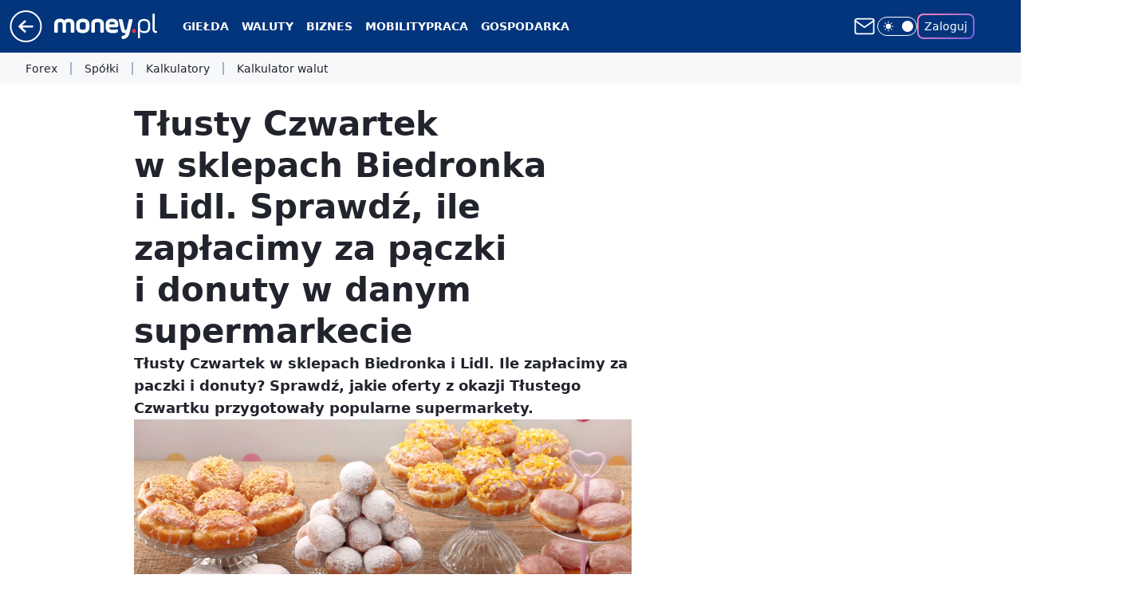

--- FILE ---
content_type: application/javascript
request_url: https://rek.www.wp.pl/gaf.js?rv=2&sn=money_money&pvid=9bdfc112ede1390b6cd6&rekids=235776&tVersion=A&phtml=www.money.pl%2Fgospodarka%2Ftlusty-czwartek-w-sklepach-biedronka-i-lidl-sprawdz-ile-zaplacimy-za-paczki-i-donuty-w-danym-supermarkecie-6353947237357697a.html&abtest=adtech%7CPRGM-1047%7CA%3Badtech%7CPU-335%7CA%3Badtech%7CPRG-3468%7CB%3Badtech%7CPRGM-1036%7CD%3Badtech%7CPRGM-1607%7CA%3Badtech%7CFP-76%7CA%3Badtech%7CPRGM-1356%7CA%3Badtech%7CPRGM-1419%7CB%3Badtech%7CPRGM-1589%7CA%3Badtech%7CPRGM-1443%7CA%3Badtech%7CPRGM-1587%7CD%3Badtech%7CPRGM-1615%7CA%3Badtech%7CPRGM-1215%7CC&PWA_adbd=0&darkmode=0&highLayout=0&layout=wide&navType=navigate&cdl=0&ctype=article&ciab=IAB12%2CIAB12-3%2CIAB-v3-59%2CIAB-v3-210%2CIAB3%2CIAB8&cid=6353947237357697&csystem=ncr&cdate=2019-02-27&REKtagi=tlusty_czwartek%3Btlusty_czwartek_2019%3Bpaczki%3Bbiedronka%3Blidl&vw=1280&vh=720&p1=0&spin=t0nbnx3a&bcv=2
body_size: 4454
content:
t0nbnx3a({"spin":"t0nbnx3a","bunch":235776,"context":{"dsa":false,"minor":false,"bidRequestId":"c206df42-a437-45f8-a582-13bd3ddca4f1","maConfig":{"timestamp":"2026-01-20T08:15:08.178Z"},"dfpConfig":{"timestamp":"2026-01-20T10:42:02.482Z"},"sda":[],"targeting":{"client":{},"server":{},"query":{"PWA_adbd":"0","REKtagi":"tlusty_czwartek;tlusty_czwartek_2019;paczki;biedronka;lidl","abtest":"adtech|PRGM-1047|A;adtech|PU-335|A;adtech|PRG-3468|B;adtech|PRGM-1036|D;adtech|PRGM-1607|A;adtech|FP-76|A;adtech|PRGM-1356|A;adtech|PRGM-1419|B;adtech|PRGM-1589|A;adtech|PRGM-1443|A;adtech|PRGM-1587|D;adtech|PRGM-1615|A;adtech|PRGM-1215|C","bcv":"2","cdate":"2019-02-27","cdl":"0","ciab":"IAB12,IAB12-3,IAB-v3-59,IAB-v3-210,IAB3,IAB8","cid":"6353947237357697","csystem":"ncr","ctype":"article","darkmode":"0","highLayout":"0","layout":"wide","navType":"navigate","p1":"0","phtml":"www.money.pl/gospodarka/tlusty-czwartek-w-sklepach-biedronka-i-lidl-sprawdz-ile-zaplacimy-za-paczki-i-donuty-w-danym-supermarkecie-6353947237357697a.html","pvid":"9bdfc112ede1390b6cd6","rekids":"235776","rv":"2","sn":"money_money","spin":"t0nbnx3a","tVersion":"A","vh":"720","vw":"1280"}},"directOnly":0,"geo":{"country":"840","region":"","city":""},"statid":"","mlId":"","rshsd":"8","isRobot":false,"curr":{"EUR":4.2279,"USD":3.6054,"CHF":4.5608,"GBP":4.8583},"rv":"2","status":{"advf":2,"ma":2,"ma_ads-bidder":2,"ma_cpv-bidder":2,"ma_high-cpm-bidder":2}},"slots":{"10":{"delivered":"","campaign":null,"dfpConfig":null},"11":{"delivered":"1","campaign":null,"dfpConfig":{"placement":"/89844762/Desktop_Money.pl_x11_art","roshash":"CGJM","ceil":100,"sizes":[[336,280],[640,280],[300,250]],"namedSizes":["fluid"],"div":"div-gpt-ad-x11-art","targeting":{"DFPHASH":"AEHK","emptygaf":"0"},"gfp":"CGJM"}},"12":{"delivered":"1","campaign":null,"dfpConfig":{"placement":"/89844762/Desktop_Money.pl_x12_art","roshash":"CGJM","ceil":100,"sizes":[[336,280],[640,280],[300,250]],"namedSizes":["fluid"],"div":"div-gpt-ad-x12-art","targeting":{"DFPHASH":"AEHK","emptygaf":"0"},"gfp":"CGJM"}},"13":{"delivered":"1","campaign":null,"dfpConfig":{"placement":"/89844762/Desktop_Money.pl_x13_art","roshash":"CGJM","ceil":100,"sizes":[[336,280],[640,280],[300,250]],"namedSizes":["fluid"],"div":"div-gpt-ad-x13-art","targeting":{"DFPHASH":"AEHK","emptygaf":"0"},"gfp":"CGJM"}},"14":{"delivered":"1","campaign":null,"dfpConfig":{"placement":"/89844762/Desktop_Money.pl_x14_art","roshash":"CGJM","ceil":100,"sizes":[[336,280],[640,280],[300,250]],"namedSizes":["fluid"],"div":"div-gpt-ad-x14-art","targeting":{"DFPHASH":"AEHK","emptygaf":"0"},"gfp":"CGJM"}},"15":{"delivered":"1","campaign":null,"dfpConfig":{"placement":"/89844762/Desktop_Money.pl_x15_art","roshash":"CGJM","ceil":100,"sizes":[[728,90],[970,300],[950,90],[980,120],[980,90],[970,150],[970,90],[970,250],[930,180],[950,200],[750,100],[970,66],[750,200],[960,90],[970,100],[750,300],[970,200],[950,300]],"namedSizes":["fluid"],"div":"div-gpt-ad-x15-art","targeting":{"DFPHASH":"AEHK","emptygaf":"0"},"gfp":"CGJM"}},"16":{"delivered":"","campaign":null,"dfpConfig":null},"17":{"delivered":"","campaign":null,"dfpConfig":null},"18":{"delivered":"","campaign":null,"dfpConfig":null},"19":{"delivered":"","campaign":null,"dfpConfig":null},"2":{"delivered":"1","campaign":{"id":"188278","capping":"PWAck=27120619\u0026PWAclt=792\u0026tpl=1","adm":{"bunch":"235776","creations":[{"cbConfig":{"blur":false,"bottomBar":false,"fullPage":false,"message":"Przekierowanie za {{time}} sekund{{y}}","timeout":15000},"height":600,"pixels":["//gde-default.hit.gemius.pl/_1768982024/redot.gif?id=AurlpqtfLPQooAxj7wsDeNWb7DpBnawS60AjdQWqM6T.z7/fastid=fsjxkechbderpocuyimavtcqankj/stparam=xcjskxjudx/nc=0/gdpr=0/gdpr_consent="],"showLabel":false,"src":"https://mamc.wpcdn.pl/188278/1768219315939/backup_mcd_ruby_choco_latte_1200x600.jpg","trackers":{"click":[""],"cview":["//ma.wp.pl/ma.gif?clid=dca45526c17aa056cf0f889dbba57020\u0026SN=money_money\u0026pvid=9bdfc112ede1390b6cd6\u0026action=cvimp\u0026pg=www.money.pl\u0026par=bidTimestamp%3D1768982024%26partnerID%3D%26contentID%3D6353947237357697%26slotID%3D002%26cur%3DPLN%26source%3DTG%26pvid%3D9bdfc112ede1390b6cd6%26utility%3DetsGpE4oIQo1C2kJR-bYKnZkiJAikI5DMUuwTPjRUyzWLxapXC1TRRg78pAMO8B7%26workfID%3D188278%26tpID%3D1402620%26is_adblock%3D0%26sn%3Dmoney_money%26ip%3Dqqg2UfF-iWXR7BMvFdbTLXju92WcFIc9-RBn9Z8u5fA%26domain%3Dwww.money.pl%26test%3D0%26pricingModel%3DG3-cIxwQoE_vygtF2bNJrWfmQPX1ADMFj04yIkyJfnc%26geo%3D840%253B%253B%26bidderID%3D11%26ssp%3Dwp.pl%26userID%3D__UNKNOWN_TELL_US__%26creationID%3D1470141%26iabPageCategories%3D%26iabSiteCategories%3D%26is_robot%3D0%26isDev%3Dfalse%26medium%3Ddisplay%26seatID%3Ddca45526c17aa056cf0f889dbba57020%26org_id%3D25%26hBidPrice%3DCFINQTW%26hBudgetRate%3DCFINQTW%26conversionValue%3D0%26inver%3D2%26targetDomain%3Dmcdonalds.pl%26seatFee%3D0IXN3tv2SHJ3FQHRl1YUlyaFIsc9sf0udfhca4k7KjI%26billing%3Dcpv%26platform%3D8%26device%3DPERSONAL_COMPUTER%26rekid%3D235776%26publisherID%3D308%26client_id%3D43759%26order%3D265630%26editedTimestamp%3D1768219234%26ttl%3D1769068424%26bidReqID%3Dc206df42-a437-45f8-a582-13bd3ddca4f1%26slotSizeWxH%3D1200x600%26emission%3D3043513"],"impression":["//ma.wp.pl/ma.gif?clid=dca45526c17aa056cf0f889dbba57020\u0026SN=money_money\u0026pvid=9bdfc112ede1390b6cd6\u0026action=delivery\u0026pg=www.money.pl\u0026par=is_robot%3D0%26isDev%3Dfalse%26medium%3Ddisplay%26seatID%3Ddca45526c17aa056cf0f889dbba57020%26org_id%3D25%26hBidPrice%3DCFINQTW%26hBudgetRate%3DCFINQTW%26conversionValue%3D0%26inver%3D2%26targetDomain%3Dmcdonalds.pl%26seatFee%3D0IXN3tv2SHJ3FQHRl1YUlyaFIsc9sf0udfhca4k7KjI%26billing%3Dcpv%26platform%3D8%26device%3DPERSONAL_COMPUTER%26rekid%3D235776%26publisherID%3D308%26client_id%3D43759%26order%3D265630%26editedTimestamp%3D1768219234%26ttl%3D1769068424%26bidReqID%3Dc206df42-a437-45f8-a582-13bd3ddca4f1%26slotSizeWxH%3D1200x600%26emission%3D3043513%26bidTimestamp%3D1768982024%26partnerID%3D%26contentID%3D6353947237357697%26slotID%3D002%26cur%3DPLN%26source%3DTG%26pvid%3D9bdfc112ede1390b6cd6%26utility%3DetsGpE4oIQo1C2kJR-bYKnZkiJAikI5DMUuwTPjRUyzWLxapXC1TRRg78pAMO8B7%26workfID%3D188278%26tpID%3D1402620%26is_adblock%3D0%26sn%3Dmoney_money%26ip%3Dqqg2UfF-iWXR7BMvFdbTLXju92WcFIc9-RBn9Z8u5fA%26domain%3Dwww.money.pl%26test%3D0%26pricingModel%3DG3-cIxwQoE_vygtF2bNJrWfmQPX1ADMFj04yIkyJfnc%26geo%3D840%253B%253B%26bidderID%3D11%26ssp%3Dwp.pl%26userID%3D__UNKNOWN_TELL_US__%26creationID%3D1470141%26iabPageCategories%3D%26iabSiteCategories%3D"],"view":["//ma.wp.pl/ma.gif?clid=dca45526c17aa056cf0f889dbba57020\u0026SN=money_money\u0026pvid=9bdfc112ede1390b6cd6\u0026action=view\u0026pg=www.money.pl\u0026par=seatFee%3D0IXN3tv2SHJ3FQHRl1YUlyaFIsc9sf0udfhca4k7KjI%26billing%3Dcpv%26platform%3D8%26device%3DPERSONAL_COMPUTER%26rekid%3D235776%26publisherID%3D308%26client_id%3D43759%26order%3D265630%26editedTimestamp%3D1768219234%26ttl%3D1769068424%26bidReqID%3Dc206df42-a437-45f8-a582-13bd3ddca4f1%26slotSizeWxH%3D1200x600%26emission%3D3043513%26bidTimestamp%3D1768982024%26partnerID%3D%26contentID%3D6353947237357697%26slotID%3D002%26cur%3DPLN%26source%3DTG%26pvid%3D9bdfc112ede1390b6cd6%26utility%3DetsGpE4oIQo1C2kJR-bYKnZkiJAikI5DMUuwTPjRUyzWLxapXC1TRRg78pAMO8B7%26workfID%3D188278%26tpID%3D1402620%26is_adblock%3D0%26sn%3Dmoney_money%26ip%3Dqqg2UfF-iWXR7BMvFdbTLXju92WcFIc9-RBn9Z8u5fA%26domain%3Dwww.money.pl%26test%3D0%26pricingModel%3DG3-cIxwQoE_vygtF2bNJrWfmQPX1ADMFj04yIkyJfnc%26geo%3D840%253B%253B%26bidderID%3D11%26ssp%3Dwp.pl%26userID%3D__UNKNOWN_TELL_US__%26creationID%3D1470141%26iabPageCategories%3D%26iabSiteCategories%3D%26is_robot%3D0%26isDev%3Dfalse%26medium%3Ddisplay%26seatID%3Ddca45526c17aa056cf0f889dbba57020%26org_id%3D25%26hBidPrice%3DCFINQTW%26hBudgetRate%3DCFINQTW%26conversionValue%3D0%26inver%3D2%26targetDomain%3Dmcdonalds.pl"]},"transparentPlaceholder":false,"type":"image","url":"https://gde-default.hit.gemius.pl/lshitredir/id=AurlpqtfLPQooAxj7wsDeNWb7DpBnawS60AjdQWqM6T.z7/fastid=jtkvsjgljofzfpdtsvypmawiynnr/stparam=rehpbsnndr/nc=0/gdpr=0/gdpr_consent=/url=https://links.mcdonaldsapps.com/CKlgPh?utm_campaign=McDonalds_McCafe_260114_260324_McCafe%20Special%20Autumn%20%26%20Winter%202026\u0026utm_source=CommercialBreak\u0026utm_medium=%2FDISPLAY%2FWP%2FWP.WP_CommercialBreak__CPM_Display_aTAGdcGL_","width":1200}],"redir":"https://ma.wp.pl/redirma?SN=money_money\u0026pvid=9bdfc112ede1390b6cd6\u0026par=utility%3DetsGpE4oIQo1C2kJR-bYKnZkiJAikI5DMUuwTPjRUyzWLxapXC1TRRg78pAMO8B7%26tpID%3D1402620%26is_adblock%3D0%26test%3D0%26seatFee%3D0IXN3tv2SHJ3FQHRl1YUlyaFIsc9sf0udfhca4k7KjI%26slotSizeWxH%3D1200x600%26workfID%3D188278%26iabSiteCategories%3D%26platform%3D8%26order%3D265630%26pvid%3D9bdfc112ede1390b6cd6%26geo%3D840%253B%253B%26targetDomain%3Dmcdonalds.pl%26rekid%3D235776%26client_id%3D43759%26sn%3Dmoney_money%26iabPageCategories%3D%26seatID%3Ddca45526c17aa056cf0f889dbba57020%26hBidPrice%3DCFINQTW%26ip%3Dqqg2UfF-iWXR7BMvFdbTLXju92WcFIc9-RBn9Z8u5fA%26emission%3D3043513%26bidTimestamp%3D1768982024%26contentID%3D6353947237357697%26pricingModel%3DG3-cIxwQoE_vygtF2bNJrWfmQPX1ADMFj04yIkyJfnc%26bidderID%3D11%26creationID%3D1470141%26isDev%3Dfalse%26slotID%3D002%26medium%3Ddisplay%26org_id%3D25%26conversionValue%3D0%26inver%3D2%26billing%3Dcpv%26editedTimestamp%3D1768219234%26cur%3DPLN%26domain%3Dwww.money.pl%26ssp%3Dwp.pl%26is_robot%3D0%26publisherID%3D308%26ttl%3D1769068424%26partnerID%3D%26source%3DTG%26userID%3D__UNKNOWN_TELL_US__%26hBudgetRate%3DCFINQTW%26device%3DPERSONAL_COMPUTER%26bidReqID%3Dc206df42-a437-45f8-a582-13bd3ddca4f1\u0026url=","slot":"2"},"creative":{"Id":"1470141","provider":"ma_cpv-bidder","roshash":"EHKN","height":600,"width":1200,"touchpointId":"1402620","source":{"bidder":"cpv-bidder"}},"sellingModel":{"model":"CPM_INT"}},"dfpConfig":{"placement":"/89844762/Desktop_Money.pl_x02","roshash":"EHKN","ceil":100,"sizes":[[970,300],[970,600],[750,300],[950,300],[980,600],[1920,870],[1200,600],[750,400],[960,640]],"namedSizes":["fluid"],"div":"div-gpt-ad-x02","targeting":{"DFPHASH":"CFIL","emptygaf":"0"},"gfp":"DLOR"}},"25":{"delivered":"1","campaign":null,"dfpConfig":{"placement":"/89844762/Desktop_Money.pl_x25_art","roshash":"CGJM","ceil":100,"sizes":[[336,280],[640,280],[300,250]],"namedSizes":["fluid"],"div":"div-gpt-ad-x25-art","targeting":{"DFPHASH":"AEHK","emptygaf":"0"},"gfp":"CGJM"}},"27":{"delivered":"1","campaign":null,"dfpConfig":{"placement":"/89844762/Desktop_Money.pl_x27_art","roshash":"CGJM","ceil":100,"sizes":[[160,600],[120,600]],"namedSizes":["fluid"],"div":"div-gpt-ad-x27-art","targeting":{"DFPHASH":"AEHK","emptygaf":"0"},"gfp":"CGJM"}},"28":{"delivered":"","campaign":null,"dfpConfig":null},"3":{"delivered":"1","campaign":null,"dfpConfig":{"placement":"/89844762/Desktop_Money.pl_x03_art","roshash":"CGJM","ceil":100,"sizes":[[728,90],[970,300],[950,90],[980,120],[980,90],[970,150],[970,90],[970,250],[930,180],[950,200],[750,100],[970,66],[750,200],[960,90],[970,100],[750,300],[970,200],[950,300]],"namedSizes":["fluid"],"div":"div-gpt-ad-x03-art","targeting":{"DFPHASH":"AEHK","emptygaf":"0"},"gfp":"CGJM"}},"32":{"delivered":"1","campaign":null,"dfpConfig":{"placement":"/89844762/Desktop_Money.pl_x32_art","roshash":"CGJM","ceil":100,"sizes":[[336,280],[640,280],[300,250]],"namedSizes":["fluid"],"div":"div-gpt-ad-x32-art","targeting":{"DFPHASH":"AEHK","emptygaf":"0"},"gfp":"CGJM"}},"33":{"delivered":"1","campaign":null,"dfpConfig":{"placement":"/89844762/Desktop_Money.pl_x33_art","roshash":"CGJM","ceil":100,"sizes":[[336,280],[640,280],[300,250]],"namedSizes":["fluid"],"div":"div-gpt-ad-x33-art","targeting":{"DFPHASH":"AEHK","emptygaf":"0"},"gfp":"CGJM"}},"35":{"delivered":"1","campaign":null,"dfpConfig":{"placement":"/89844762/Desktop_Money.pl_x35_art","roshash":"CGJM","ceil":100,"sizes":[[300,600],[300,250]],"namedSizes":["fluid"],"div":"div-gpt-ad-x35-art","targeting":{"DFPHASH":"AEHK","emptygaf":"0"},"gfp":"CGJM"}},"36":{"delivered":"1","campaign":null,"dfpConfig":{"placement":"/89844762/Desktop_Money.pl_x36_art","roshash":"CGJM","ceil":100,"sizes":[[300,600],[300,250]],"namedSizes":["fluid"],"div":"div-gpt-ad-x36-art","targeting":{"DFPHASH":"AEHK","emptygaf":"0"},"gfp":"CGJM"}},"37":{"delivered":"1","campaign":null,"dfpConfig":{"placement":"/89844762/Desktop_Money.pl_x37_art","roshash":"CGJM","ceil":100,"sizes":[[300,600],[300,250]],"namedSizes":["fluid"],"div":"div-gpt-ad-x37-art","targeting":{"DFPHASH":"AEHK","emptygaf":"0"},"gfp":"CGJM"}},"40":{"delivered":"1","campaign":null,"dfpConfig":{"placement":"/89844762/Desktop_Money.pl_x40","roshash":"CHKN","ceil":100,"sizes":[[300,250]],"namedSizes":["fluid"],"div":"div-gpt-ad-x40","targeting":{"DFPHASH":"AFIL","emptygaf":"0"},"gfp":"CHKN"}},"5":{"delivered":"1","campaign":null,"dfpConfig":{"placement":"/89844762/Desktop_Money.pl_x05_art","roshash":"CGJM","ceil":100,"sizes":[[300,250]],"namedSizes":["fluid"],"div":"div-gpt-ad-x05-art","targeting":{"DFPHASH":"AEHK","emptygaf":"0"},"gfp":"CGJM"}},"50":{"delivered":"1","campaign":null,"dfpConfig":{"placement":"/89844762/Desktop_Money.pl_x50_art","roshash":"CGJM","ceil":100,"sizes":[[728,90],[970,300],[950,90],[980,120],[980,90],[970,150],[970,90],[970,250],[930,180],[950,200],[750,100],[970,66],[750,200],[960,90],[970,100],[750,300],[970,200],[950,300]],"namedSizes":["fluid"],"div":"div-gpt-ad-x50-art","targeting":{"DFPHASH":"AEHK","emptygaf":"0"},"gfp":"CGJM"}},"52":{"delivered":"1","campaign":null,"dfpConfig":{"placement":"/89844762/Desktop_Money.pl_x52_art","roshash":"CGJM","ceil":100,"sizes":[[300,250]],"namedSizes":["fluid"],"div":"div-gpt-ad-x52-art","targeting":{"DFPHASH":"AEHK","emptygaf":"0"},"gfp":"CGJM"}},"521":{"delivered":"1","campaign":null,"dfpConfig":{"placement":"/89844762/Desktop_Money.pl_x521_art","roshash":"CGJM","ceil":100,"sizes":[[336,280],[640,280],[300,250]],"namedSizes":["fluid"],"div":"div-gpt-ad-x521-art","targeting":{"DFPHASH":"AEHK","emptygaf":"0"},"gfp":"CGJM"}},"522":{"delivered":"1","campaign":null,"dfpConfig":{"placement":"/89844762/Desktop_Money.pl_x522_art","roshash":"CGJM","ceil":100,"sizes":[[336,280],[640,280],[300,250]],"namedSizes":["fluid"],"div":"div-gpt-ad-x522-art","targeting":{"DFPHASH":"AEHK","emptygaf":"0"},"gfp":"CGJM"}},"523":{"delivered":"1","campaign":null,"dfpConfig":{"placement":"/89844762/Desktop_Money.pl_x523_art","roshash":"CGJM","ceil":100,"sizes":[[336,280],[640,280],[300,250]],"namedSizes":["fluid"],"div":"div-gpt-ad-x523-art","targeting":{"DFPHASH":"AEHK","emptygaf":"0"},"gfp":"CGJM"}},"529":{"delivered":"1","campaign":null,"dfpConfig":{"placement":"/89844762/Desktop_Money.pl_x529","roshash":"CGJM","ceil":100,"sizes":[[300,250]],"namedSizes":["fluid"],"div":"div-gpt-ad-x529","targeting":{"DFPHASH":"AEHK","emptygaf":"0"},"gfp":"CGJM"}},"53":{"delivered":"1","campaign":null,"dfpConfig":{"placement":"/89844762/Desktop_Money.pl_x53_art","roshash":"CGJM","ceil":100,"sizes":[[728,90],[970,300],[950,90],[980,120],[980,90],[970,150],[970,600],[970,90],[970,250],[930,180],[950,200],[750,100],[970,66],[750,200],[960,90],[970,100],[750,300],[970,200],[940,600]],"namedSizes":["fluid"],"div":"div-gpt-ad-x53-art","targeting":{"DFPHASH":"AEHK","emptygaf":"0"},"gfp":"CGJM"}},"531":{"delivered":"1","campaign":null,"dfpConfig":{"placement":"/89844762/Desktop_Money.pl_x531","roshash":"CGJM","ceil":100,"sizes":[[300,250]],"namedSizes":["fluid"],"div":"div-gpt-ad-x531","targeting":{"DFPHASH":"AEHK","emptygaf":"0"},"gfp":"CGJM"}},"541":{"delivered":"1","campaign":null,"dfpConfig":{"placement":"/89844762/Desktop_Money.pl_x541_art","roshash":"CGJM","ceil":100,"sizes":[[300,600],[300,250]],"namedSizes":["fluid"],"div":"div-gpt-ad-x541-art","targeting":{"DFPHASH":"AEHK","emptygaf":"0"},"gfp":"CGJM"}},"59":{"delivered":"1","campaign":null,"dfpConfig":{"placement":"/89844762/Desktop_Money.pl_x59_art","roshash":"CGJM","ceil":100,"sizes":[[300,600],[300,250]],"namedSizes":["fluid"],"div":"div-gpt-ad-x59-art","targeting":{"DFPHASH":"AEHK","emptygaf":"0"},"gfp":"CGJM"}},"6":{"delivered":"","campaign":null,"dfpConfig":null},"61":{"delivered":"1","campaign":null,"dfpConfig":{"placement":"/89844762/Desktop_Money.pl_x61_art","roshash":"CGJM","ceil":100,"sizes":[[336,280],[640,280],[300,250]],"namedSizes":["fluid"],"div":"div-gpt-ad-x61-art","targeting":{"DFPHASH":"AEHK","emptygaf":"0"},"gfp":"CGJM"}},"63":{"delivered":"","campaign":null,"dfpConfig":null},"67":{"delivered":"1","campaign":null,"dfpConfig":{"placement":"/89844762/Desktop_Money.pl_x67_art","roshash":"CFLO","ceil":100,"sizes":[[300,50]],"namedSizes":["fluid"],"div":"div-gpt-ad-x67-art","targeting":{"DFPHASH":"ADJM","emptygaf":"0"},"gfp":"CFLO"}},"70":{"lazy":1,"delivered":"1","campaign":{"id":"188194","adm":{"bunch":"235776","creations":[{"height":300,"showLabel":true,"src":"https://mamc.wpcdn.pl/188194/1767968878331/autopromo_970x300.jpeg","trackers":{"click":[""],"cview":["//ma.wp.pl/ma.gif?clid=36d4f1d950aab392a9c26b186b340e10\u0026SN=money_money\u0026pvid=9bdfc112ede1390b6cd6\u0026action=cvimp\u0026pg=www.money.pl\u0026par=client_id%3D43444%26bidTimestamp%3D1768982024%26ssp%3Dwp.pl%26device%3DPERSONAL_COMPUTER%26rekid%3D235776%26domain%3Dwww.money.pl%26seatID%3D36d4f1d950aab392a9c26b186b340e10%26emission%3D3044175%26editedTimestamp%3D1767969656%26ttl%3D1769068424%26ip%3DPPjizthW4hmBUg-Ox5kuInaDDZOXCYyVUIvdVMuJUt0%26tpID%3D1402313%26billing%3Dcpv%26org_id%3D25%26is_robot%3D0%26pvid%3D9bdfc112ede1390b6cd6%26hBidPrice%3DCFILORU%26utility%3D74UgTHzeWbAisrVrHP_JpXOmfdOuQoG69lvzuH6wqZQ_zCWSQLMZ6SOG-TquLih3%26inver%3D2%26creationID%3D1469535%26iabPageCategories%3D%26is_adblock%3D0%26hBudgetRate%3DCFILORU%26contentID%3D6353947237357697%26userID%3D__UNKNOWN_TELL_US__%26cur%3DPLN%26test%3D0%26seatFee%3DaJ0arznSMSS-l1SrrRee9QefDMHZLuyPT1XGrq2GgLM%26pricingModel%3DW91NwDpJzeDUBSzW-B-nT1Yft0i6tdkSjRjI2dNqG8g%26medium%3Ddisplay%26targetDomain%3Dwp.pl%26workfID%3D188194%26source%3DTG%26iabSiteCategories%3D%26sn%3Dmoney_money%26geo%3D840%253B%253B%26platform%3D8%26conversionValue%3D0%26publisherID%3D308%26slotID%3D070%26slotSizeWxH%3D970x300%26bidderID%3D11%26bidReqID%3Dc206df42-a437-45f8-a582-13bd3ddca4f1%26order%3D265827%26partnerID%3D%26isDev%3Dfalse"],"impression":["//ma.wp.pl/ma.gif?clid=36d4f1d950aab392a9c26b186b340e10\u0026SN=money_money\u0026pvid=9bdfc112ede1390b6cd6\u0026action=delivery\u0026pg=www.money.pl\u0026par=medium%3Ddisplay%26targetDomain%3Dwp.pl%26workfID%3D188194%26source%3DTG%26iabSiteCategories%3D%26sn%3Dmoney_money%26geo%3D840%253B%253B%26platform%3D8%26conversionValue%3D0%26publisherID%3D308%26slotID%3D070%26slotSizeWxH%3D970x300%26bidderID%3D11%26bidReqID%3Dc206df42-a437-45f8-a582-13bd3ddca4f1%26order%3D265827%26partnerID%3D%26isDev%3Dfalse%26client_id%3D43444%26bidTimestamp%3D1768982024%26ssp%3Dwp.pl%26device%3DPERSONAL_COMPUTER%26rekid%3D235776%26domain%3Dwww.money.pl%26seatID%3D36d4f1d950aab392a9c26b186b340e10%26emission%3D3044175%26editedTimestamp%3D1767969656%26ttl%3D1769068424%26ip%3DPPjizthW4hmBUg-Ox5kuInaDDZOXCYyVUIvdVMuJUt0%26tpID%3D1402313%26billing%3Dcpv%26org_id%3D25%26is_robot%3D0%26pvid%3D9bdfc112ede1390b6cd6%26hBidPrice%3DCFILORU%26utility%3D74UgTHzeWbAisrVrHP_JpXOmfdOuQoG69lvzuH6wqZQ_zCWSQLMZ6SOG-TquLih3%26inver%3D2%26creationID%3D1469535%26iabPageCategories%3D%26is_adblock%3D0%26hBudgetRate%3DCFILORU%26contentID%3D6353947237357697%26userID%3D__UNKNOWN_TELL_US__%26cur%3DPLN%26test%3D0%26seatFee%3DaJ0arznSMSS-l1SrrRee9QefDMHZLuyPT1XGrq2GgLM%26pricingModel%3DW91NwDpJzeDUBSzW-B-nT1Yft0i6tdkSjRjI2dNqG8g"],"view":["//ma.wp.pl/ma.gif?clid=36d4f1d950aab392a9c26b186b340e10\u0026SN=money_money\u0026pvid=9bdfc112ede1390b6cd6\u0026action=view\u0026pg=www.money.pl\u0026par=creationID%3D1469535%26iabPageCategories%3D%26is_adblock%3D0%26hBudgetRate%3DCFILORU%26contentID%3D6353947237357697%26userID%3D__UNKNOWN_TELL_US__%26cur%3DPLN%26test%3D0%26seatFee%3DaJ0arznSMSS-l1SrrRee9QefDMHZLuyPT1XGrq2GgLM%26pricingModel%3DW91NwDpJzeDUBSzW-B-nT1Yft0i6tdkSjRjI2dNqG8g%26medium%3Ddisplay%26targetDomain%3Dwp.pl%26workfID%3D188194%26source%3DTG%26iabSiteCategories%3D%26sn%3Dmoney_money%26geo%3D840%253B%253B%26platform%3D8%26conversionValue%3D0%26publisherID%3D308%26slotID%3D070%26slotSizeWxH%3D970x300%26bidderID%3D11%26bidReqID%3Dc206df42-a437-45f8-a582-13bd3ddca4f1%26order%3D265827%26partnerID%3D%26isDev%3Dfalse%26client_id%3D43444%26bidTimestamp%3D1768982024%26ssp%3Dwp.pl%26device%3DPERSONAL_COMPUTER%26rekid%3D235776%26domain%3Dwww.money.pl%26seatID%3D36d4f1d950aab392a9c26b186b340e10%26emission%3D3044175%26editedTimestamp%3D1767969656%26ttl%3D1769068424%26ip%3DPPjizthW4hmBUg-Ox5kuInaDDZOXCYyVUIvdVMuJUt0%26tpID%3D1402313%26billing%3Dcpv%26org_id%3D25%26is_robot%3D0%26pvid%3D9bdfc112ede1390b6cd6%26hBidPrice%3DCFILORU%26utility%3D74UgTHzeWbAisrVrHP_JpXOmfdOuQoG69lvzuH6wqZQ_zCWSQLMZ6SOG-TquLih3%26inver%3D2"]},"transparentPlaceholder":false,"type":"image","url":"https://pilot.wp.pl/program/tv-puls-hd/?utm_source=autopromo\u0026utm_medium=display\u0026utm_campaign=2024_puls","width":970}],"redir":"https://ma.wp.pl/redirma?SN=money_money\u0026pvid=9bdfc112ede1390b6cd6\u0026par=userID%3D__UNKNOWN_TELL_US__%26billing%3Dcpv%26creationID%3D1469535%26geo%3D840%253B%253B%26platform%3D8%26conversionValue%3D0%26bidderID%3D11%26order%3D265827%26isDev%3Dfalse%26bidTimestamp%3D1768982024%26utility%3D74UgTHzeWbAisrVrHP_JpXOmfdOuQoG69lvzuH6wqZQ_zCWSQLMZ6SOG-TquLih3%26test%3D0%26pricingModel%3DW91NwDpJzeDUBSzW-B-nT1Yft0i6tdkSjRjI2dNqG8g%26targetDomain%3Dwp.pl%26slotSizeWxH%3D970x300%26bidReqID%3Dc206df42-a437-45f8-a582-13bd3ddca4f1%26client_id%3D43444%26tpID%3D1402313%26pvid%3D9bdfc112ede1390b6cd6%26cur%3DPLN%26seatFee%3DaJ0arznSMSS-l1SrrRee9QefDMHZLuyPT1XGrq2GgLM%26iabSiteCategories%3D%26slotID%3D070%26editedTimestamp%3D1767969656%26is_robot%3D0%26contentID%3D6353947237357697%26ssp%3Dwp.pl%26rekid%3D235776%26seatID%3D36d4f1d950aab392a9c26b186b340e10%26hBudgetRate%3DCFILORU%26workfID%3D188194%26sn%3Dmoney_money%26org_id%3D25%26hBidPrice%3DCFILORU%26device%3DPERSONAL_COMPUTER%26domain%3Dwww.money.pl%26publisherID%3D308%26emission%3D3044175%26ttl%3D1769068424%26iabPageCategories%3D%26is_adblock%3D0%26medium%3Ddisplay%26source%3DTG%26partnerID%3D%26ip%3DPPjizthW4hmBUg-Ox5kuInaDDZOXCYyVUIvdVMuJUt0%26inver%3D2\u0026url=","slot":"70"},"creative":{"Id":"1469535","provider":"ma_cpv-bidder","roshash":"CFIL","height":300,"width":970,"touchpointId":"1402313","source":{"bidder":"cpv-bidder"}},"sellingModel":{"model":"CPM_INT"}},"dfpConfig":{"placement":"/89844762/Desktop_Money.pl_x70_art","roshash":"CGJM","ceil":100,"sizes":[[728,90],[970,300],[950,90],[980,120],[980,90],[970,150],[970,90],[970,250],[930,180],[950,200],[750,100],[970,66],[750,200],[960,90],[970,100],[750,300],[970,200],[950,300]],"namedSizes":["fluid"],"div":"div-gpt-ad-x70-art","targeting":{"DFPHASH":"AEHK","emptygaf":"0"},"gfp":"CGJM"}},"72":{"delivered":"1","campaign":null,"dfpConfig":{"placement":"/89844762/Desktop_Money.pl_x72_art","roshash":"CGJM","ceil":100,"sizes":[[300,250]],"namedSizes":["fluid"],"div":"div-gpt-ad-x72-art","targeting":{"DFPHASH":"AEHK","emptygaf":"0"},"gfp":"CGJM"}},"79":{"delivered":"1","campaign":null,"dfpConfig":{"placement":"/89844762/Desktop_Money.pl_x79_art","roshash":"CGJM","ceil":100,"sizes":[[300,600],[300,250]],"namedSizes":["fluid"],"div":"div-gpt-ad-x79-art","targeting":{"DFPHASH":"AEHK","emptygaf":"0"},"gfp":"CGJM"}},"8":{"delivered":"","campaign":null,"dfpConfig":null},"80":{"delivered":"1","campaign":null,"dfpConfig":{"placement":"/89844762/Desktop_Money.pl_x80_art","roshash":"CFNQ","ceil":100,"sizes":[[1,1]],"namedSizes":["fluid"],"div":"div-gpt-ad-x80-art","isNative":1,"targeting":{"DFPHASH":"ADLO","emptygaf":"0"},"gfp":"CFNQ"}},"81":{"delivered":"1","campaign":null,"dfpConfig":{"placement":"/89844762/Desktop_Money.pl_x81_art","roshash":"CFNQ","ceil":100,"sizes":[[1,1]],"namedSizes":["fluid"],"div":"div-gpt-ad-x81-art","isNative":1,"targeting":{"DFPHASH":"ADLO","emptygaf":"0"},"gfp":"CFNQ"}},"810":{"delivered":"","campaign":null,"dfpConfig":null},"811":{"delivered":"","campaign":null,"dfpConfig":null},"812":{"delivered":"","campaign":null,"dfpConfig":null},"813":{"delivered":"","campaign":null,"dfpConfig":null},"814":{"delivered":"","campaign":null,"dfpConfig":null},"815":{"delivered":"","campaign":null,"dfpConfig":null},"816":{"delivered":"","campaign":null,"dfpConfig":null},"817":{"delivered":"","campaign":null,"dfpConfig":null},"82":{"delivered":"1","campaign":null,"dfpConfig":{"placement":"/89844762/Desktop_Money.pl_x82_art","roshash":"CFNQ","ceil":100,"sizes":[[1,1]],"namedSizes":["fluid"],"div":"div-gpt-ad-x82-art","isNative":1,"targeting":{"DFPHASH":"ADLO","emptygaf":"0"},"gfp":"CFNQ"}},"826":{"delivered":"","campaign":null,"dfpConfig":null},"827":{"delivered":"","campaign":null,"dfpConfig":null},"828":{"delivered":"","campaign":null,"dfpConfig":null},"83":{"delivered":"1","campaign":null,"dfpConfig":{"placement":"/89844762/Desktop_Money.pl_x83_art","roshash":"CFNQ","ceil":100,"sizes":[[1,1]],"namedSizes":["fluid"],"div":"div-gpt-ad-x83-art","isNative":1,"targeting":{"DFPHASH":"ADLO","emptygaf":"0"},"gfp":"CFNQ"}},"89":{"delivered":"","campaign":null,"dfpConfig":null},"90":{"delivered":"1","campaign":null,"dfpConfig":{"placement":"/89844762/Desktop_Money.pl_x90_art","roshash":"CGJM","ceil":100,"sizes":[[728,90],[970,300],[950,90],[980,120],[980,90],[970,150],[970,90],[970,250],[930,180],[950,200],[750,100],[970,66],[750,200],[960,90],[970,100],[750,300],[970,200],[950,300]],"namedSizes":["fluid"],"div":"div-gpt-ad-x90-art","targeting":{"DFPHASH":"AEHK","emptygaf":"0"},"gfp":"CGJM"}},"92":{"delivered":"1","campaign":null,"dfpConfig":{"placement":"/89844762/Desktop_Money.pl_x92_art","roshash":"CGJM","ceil":100,"sizes":[[300,250]],"namedSizes":["fluid"],"div":"div-gpt-ad-x92-art","targeting":{"DFPHASH":"AEHK","emptygaf":"0"},"gfp":"CGJM"}},"93":{"delivered":"1","campaign":null,"dfpConfig":{"placement":"/89844762/Desktop_Money.pl_x93_art","roshash":"CGJM","ceil":100,"sizes":[[300,600],[300,250]],"namedSizes":["fluid"],"div":"div-gpt-ad-x93-art","targeting":{"DFPHASH":"AEHK","emptygaf":"0"},"gfp":"CGJM"}},"94":{"delivered":"1","campaign":null,"dfpConfig":{"placement":"/89844762/Desktop_Money.pl_x94_art","roshash":"CGJM","ceil":100,"sizes":[[300,600],[300,250]],"namedSizes":["fluid"],"div":"div-gpt-ad-x94-art","targeting":{"DFPHASH":"AEHK","emptygaf":"0"},"gfp":"CGJM"}},"95":{"delivered":"1","campaign":null,"dfpConfig":{"placement":"/89844762/Desktop_Money.pl_x95_art","roshash":"CGJM","ceil":100,"sizes":[[300,600],[300,250]],"namedSizes":["fluid"],"div":"div-gpt-ad-x95-art","targeting":{"DFPHASH":"AEHK","emptygaf":"0"},"gfp":"CGJM"}},"99":{"delivered":"1","campaign":null,"dfpConfig":{"placement":"/89844762/Desktop_Money.pl_x99_art","roshash":"CGJM","ceil":100,"sizes":[[300,600],[300,250]],"namedSizes":["fluid"],"div":"div-gpt-ad-x99-art","targeting":{"DFPHASH":"AEHK","emptygaf":"0"},"gfp":"CGJM"}}},"bdd":{}});